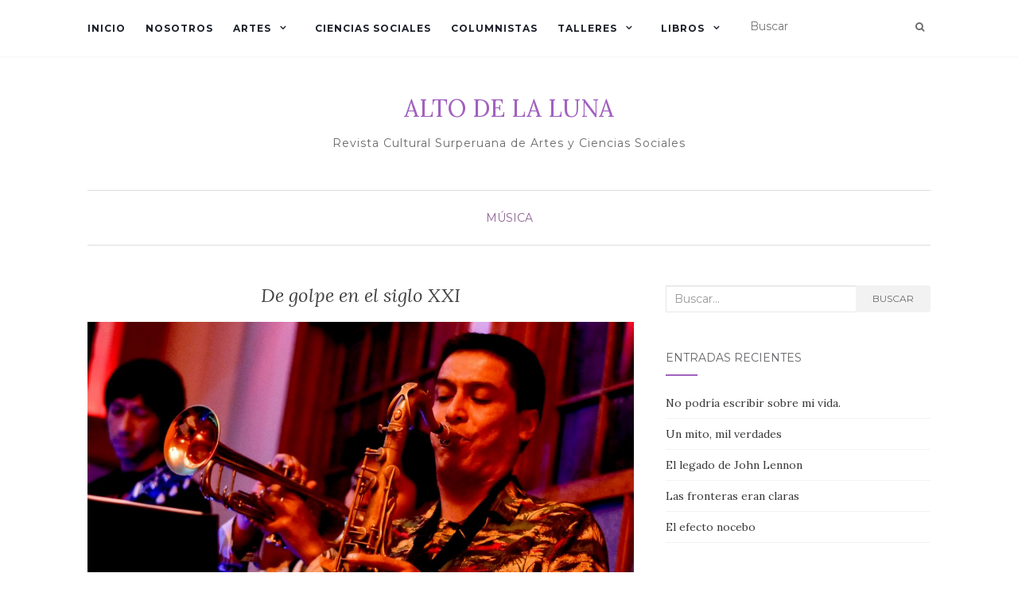

--- FILE ---
content_type: text/html; charset=UTF-8
request_url: https://altodelaluna.com/wp/2020/05/18/de-golpe-en-el-siglo-xxi/
body_size: 43607
content:
<!doctype html>
	<!--[if !IE]>
	<html class="no-js non-ie" lang="es"> <![endif]-->
	<!--[if IE 7 ]>
	<html class="no-js ie7" lang="es"> <![endif]-->
	<!--[if IE 8 ]>
	<html class="no-js ie8" lang="es"> <![endif]-->
	<!--[if IE 9 ]>
	<html class="no-js ie9" lang="es"> <![endif]-->
	<!--[if gt IE 9]><!-->
<html class="no-js" lang="es"> <!--<![endif]-->
<head>
<meta charset="UTF-8">
<meta name="viewport" content="width=device-width, initial-scale=1">
<link rel="profile" href="http://gmpg.org/xfn/11">
<link rel="pingback" href="https://altodelaluna.com/wp/xmlrpc.php">

<title>De golpe en el siglo XXI &#8211; ALTO DE LA LUNA</title>
		    <!-- PVC Template -->
    <script type="text/template" id="pvc-stats-view-template">
    <i class="pvc-stats-icon large" aria-hidden="true"><svg aria-hidden="true" focusable="false" data-prefix="far" data-icon="chart-bar" role="img" xmlns="http://www.w3.org/2000/svg" viewBox="0 0 512 512" class="svg-inline--fa fa-chart-bar fa-w-16 fa-2x"><path fill="currentColor" d="M396.8 352h22.4c6.4 0 12.8-6.4 12.8-12.8V108.8c0-6.4-6.4-12.8-12.8-12.8h-22.4c-6.4 0-12.8 6.4-12.8 12.8v230.4c0 6.4 6.4 12.8 12.8 12.8zm-192 0h22.4c6.4 0 12.8-6.4 12.8-12.8V140.8c0-6.4-6.4-12.8-12.8-12.8h-22.4c-6.4 0-12.8 6.4-12.8 12.8v198.4c0 6.4 6.4 12.8 12.8 12.8zm96 0h22.4c6.4 0 12.8-6.4 12.8-12.8V204.8c0-6.4-6.4-12.8-12.8-12.8h-22.4c-6.4 0-12.8 6.4-12.8 12.8v134.4c0 6.4 6.4 12.8 12.8 12.8zM496 400H48V80c0-8.84-7.16-16-16-16H16C7.16 64 0 71.16 0 80v336c0 17.67 14.33 32 32 32h464c8.84 0 16-7.16 16-16v-16c0-8.84-7.16-16-16-16zm-387.2-48h22.4c6.4 0 12.8-6.4 12.8-12.8v-70.4c0-6.4-6.4-12.8-12.8-12.8h-22.4c-6.4 0-12.8 6.4-12.8 12.8v70.4c0 6.4 6.4 12.8 12.8 12.8z" class=""></path></svg></i> 
	 <%= total_view %> total views	<% if ( today_view > 0 ) { %>
		<span class="views_today">,  <%= today_view %> views today</span>
	<% } %>
	</span>
	</script>
		    <meta name='robots' content='max-image-preview:large' />
<link rel='dns-prefetch' href='//fonts.googleapis.com' />
<link rel="alternate" type="application/rss+xml" title="ALTO DE LA LUNA &raquo; Feed" href="https://altodelaluna.com/wp/feed/" />
<link rel="alternate" type="application/rss+xml" title="ALTO DE LA LUNA &raquo; Feed de los comentarios" href="https://altodelaluna.com/wp/comments/feed/" />
<link rel="alternate" type="application/rss+xml" title="ALTO DE LA LUNA &raquo; Comentario De golpe en el siglo XXI del feed" href="https://altodelaluna.com/wp/2020/05/18/de-golpe-en-el-siglo-xxi/feed/" />
<script type="text/javascript">
/* <![CDATA[ */
window._wpemojiSettings = {"baseUrl":"https:\/\/s.w.org\/images\/core\/emoji\/14.0.0\/72x72\/","ext":".png","svgUrl":"https:\/\/s.w.org\/images\/core\/emoji\/14.0.0\/svg\/","svgExt":".svg","source":{"concatemoji":"https:\/\/altodelaluna.com\/wp\/wp-includes\/js\/wp-emoji-release.min.js?ver=6.4.7"}};
/*! This file is auto-generated */
!function(i,n){var o,s,e;function c(e){try{var t={supportTests:e,timestamp:(new Date).valueOf()};sessionStorage.setItem(o,JSON.stringify(t))}catch(e){}}function p(e,t,n){e.clearRect(0,0,e.canvas.width,e.canvas.height),e.fillText(t,0,0);var t=new Uint32Array(e.getImageData(0,0,e.canvas.width,e.canvas.height).data),r=(e.clearRect(0,0,e.canvas.width,e.canvas.height),e.fillText(n,0,0),new Uint32Array(e.getImageData(0,0,e.canvas.width,e.canvas.height).data));return t.every(function(e,t){return e===r[t]})}function u(e,t,n){switch(t){case"flag":return n(e,"\ud83c\udff3\ufe0f\u200d\u26a7\ufe0f","\ud83c\udff3\ufe0f\u200b\u26a7\ufe0f")?!1:!n(e,"\ud83c\uddfa\ud83c\uddf3","\ud83c\uddfa\u200b\ud83c\uddf3")&&!n(e,"\ud83c\udff4\udb40\udc67\udb40\udc62\udb40\udc65\udb40\udc6e\udb40\udc67\udb40\udc7f","\ud83c\udff4\u200b\udb40\udc67\u200b\udb40\udc62\u200b\udb40\udc65\u200b\udb40\udc6e\u200b\udb40\udc67\u200b\udb40\udc7f");case"emoji":return!n(e,"\ud83e\udef1\ud83c\udffb\u200d\ud83e\udef2\ud83c\udfff","\ud83e\udef1\ud83c\udffb\u200b\ud83e\udef2\ud83c\udfff")}return!1}function f(e,t,n){var r="undefined"!=typeof WorkerGlobalScope&&self instanceof WorkerGlobalScope?new OffscreenCanvas(300,150):i.createElement("canvas"),a=r.getContext("2d",{willReadFrequently:!0}),o=(a.textBaseline="top",a.font="600 32px Arial",{});return e.forEach(function(e){o[e]=t(a,e,n)}),o}function t(e){var t=i.createElement("script");t.src=e,t.defer=!0,i.head.appendChild(t)}"undefined"!=typeof Promise&&(o="wpEmojiSettingsSupports",s=["flag","emoji"],n.supports={everything:!0,everythingExceptFlag:!0},e=new Promise(function(e){i.addEventListener("DOMContentLoaded",e,{once:!0})}),new Promise(function(t){var n=function(){try{var e=JSON.parse(sessionStorage.getItem(o));if("object"==typeof e&&"number"==typeof e.timestamp&&(new Date).valueOf()<e.timestamp+604800&&"object"==typeof e.supportTests)return e.supportTests}catch(e){}return null}();if(!n){if("undefined"!=typeof Worker&&"undefined"!=typeof OffscreenCanvas&&"undefined"!=typeof URL&&URL.createObjectURL&&"undefined"!=typeof Blob)try{var e="postMessage("+f.toString()+"("+[JSON.stringify(s),u.toString(),p.toString()].join(",")+"));",r=new Blob([e],{type:"text/javascript"}),a=new Worker(URL.createObjectURL(r),{name:"wpTestEmojiSupports"});return void(a.onmessage=function(e){c(n=e.data),a.terminate(),t(n)})}catch(e){}c(n=f(s,u,p))}t(n)}).then(function(e){for(var t in e)n.supports[t]=e[t],n.supports.everything=n.supports.everything&&n.supports[t],"flag"!==t&&(n.supports.everythingExceptFlag=n.supports.everythingExceptFlag&&n.supports[t]);n.supports.everythingExceptFlag=n.supports.everythingExceptFlag&&!n.supports.flag,n.DOMReady=!1,n.readyCallback=function(){n.DOMReady=!0}}).then(function(){return e}).then(function(){var e;n.supports.everything||(n.readyCallback(),(e=n.source||{}).concatemoji?t(e.concatemoji):e.wpemoji&&e.twemoji&&(t(e.twemoji),t(e.wpemoji)))}))}((window,document),window._wpemojiSettings);
/* ]]> */
</script>
<style id='wp-emoji-styles-inline-css' type='text/css'>

	img.wp-smiley, img.emoji {
		display: inline !important;
		border: none !important;
		box-shadow: none !important;
		height: 1em !important;
		width: 1em !important;
		margin: 0 0.07em !important;
		vertical-align: -0.1em !important;
		background: none !important;
		padding: 0 !important;
	}
</style>
<link rel='stylesheet' id='wp-block-library-css' href='https://altodelaluna.com/wp/wp-includes/css/dist/block-library/style.min.css?ver=6.4.7' type='text/css' media='all' />
<style id='classic-theme-styles-inline-css' type='text/css'>
/*! This file is auto-generated */
.wp-block-button__link{color:#fff;background-color:#32373c;border-radius:9999px;box-shadow:none;text-decoration:none;padding:calc(.667em + 2px) calc(1.333em + 2px);font-size:1.125em}.wp-block-file__button{background:#32373c;color:#fff;text-decoration:none}
</style>
<style id='global-styles-inline-css' type='text/css'>
body{--wp--preset--color--black: #000000;--wp--preset--color--cyan-bluish-gray: #abb8c3;--wp--preset--color--white: #ffffff;--wp--preset--color--pale-pink: #f78da7;--wp--preset--color--vivid-red: #cf2e2e;--wp--preset--color--luminous-vivid-orange: #ff6900;--wp--preset--color--luminous-vivid-amber: #fcb900;--wp--preset--color--light-green-cyan: #7bdcb5;--wp--preset--color--vivid-green-cyan: #00d084;--wp--preset--color--pale-cyan-blue: #8ed1fc;--wp--preset--color--vivid-cyan-blue: #0693e3;--wp--preset--color--vivid-purple: #9b51e0;--wp--preset--gradient--vivid-cyan-blue-to-vivid-purple: linear-gradient(135deg,rgba(6,147,227,1) 0%,rgb(155,81,224) 100%);--wp--preset--gradient--light-green-cyan-to-vivid-green-cyan: linear-gradient(135deg,rgb(122,220,180) 0%,rgb(0,208,130) 100%);--wp--preset--gradient--luminous-vivid-amber-to-luminous-vivid-orange: linear-gradient(135deg,rgba(252,185,0,1) 0%,rgba(255,105,0,1) 100%);--wp--preset--gradient--luminous-vivid-orange-to-vivid-red: linear-gradient(135deg,rgba(255,105,0,1) 0%,rgb(207,46,46) 100%);--wp--preset--gradient--very-light-gray-to-cyan-bluish-gray: linear-gradient(135deg,rgb(238,238,238) 0%,rgb(169,184,195) 100%);--wp--preset--gradient--cool-to-warm-spectrum: linear-gradient(135deg,rgb(74,234,220) 0%,rgb(151,120,209) 20%,rgb(207,42,186) 40%,rgb(238,44,130) 60%,rgb(251,105,98) 80%,rgb(254,248,76) 100%);--wp--preset--gradient--blush-light-purple: linear-gradient(135deg,rgb(255,206,236) 0%,rgb(152,150,240) 100%);--wp--preset--gradient--blush-bordeaux: linear-gradient(135deg,rgb(254,205,165) 0%,rgb(254,45,45) 50%,rgb(107,0,62) 100%);--wp--preset--gradient--luminous-dusk: linear-gradient(135deg,rgb(255,203,112) 0%,rgb(199,81,192) 50%,rgb(65,88,208) 100%);--wp--preset--gradient--pale-ocean: linear-gradient(135deg,rgb(255,245,203) 0%,rgb(182,227,212) 50%,rgb(51,167,181) 100%);--wp--preset--gradient--electric-grass: linear-gradient(135deg,rgb(202,248,128) 0%,rgb(113,206,126) 100%);--wp--preset--gradient--midnight: linear-gradient(135deg,rgb(2,3,129) 0%,rgb(40,116,252) 100%);--wp--preset--font-size--small: 13px;--wp--preset--font-size--medium: 20px;--wp--preset--font-size--large: 36px;--wp--preset--font-size--x-large: 42px;--wp--preset--spacing--20: 0.44rem;--wp--preset--spacing--30: 0.67rem;--wp--preset--spacing--40: 1rem;--wp--preset--spacing--50: 1.5rem;--wp--preset--spacing--60: 2.25rem;--wp--preset--spacing--70: 3.38rem;--wp--preset--spacing--80: 5.06rem;--wp--preset--shadow--natural: 6px 6px 9px rgba(0, 0, 0, 0.2);--wp--preset--shadow--deep: 12px 12px 50px rgba(0, 0, 0, 0.4);--wp--preset--shadow--sharp: 6px 6px 0px rgba(0, 0, 0, 0.2);--wp--preset--shadow--outlined: 6px 6px 0px -3px rgba(255, 255, 255, 1), 6px 6px rgba(0, 0, 0, 1);--wp--preset--shadow--crisp: 6px 6px 0px rgba(0, 0, 0, 1);}:where(.is-layout-flex){gap: 0.5em;}:where(.is-layout-grid){gap: 0.5em;}body .is-layout-flow > .alignleft{float: left;margin-inline-start: 0;margin-inline-end: 2em;}body .is-layout-flow > .alignright{float: right;margin-inline-start: 2em;margin-inline-end: 0;}body .is-layout-flow > .aligncenter{margin-left: auto !important;margin-right: auto !important;}body .is-layout-constrained > .alignleft{float: left;margin-inline-start: 0;margin-inline-end: 2em;}body .is-layout-constrained > .alignright{float: right;margin-inline-start: 2em;margin-inline-end: 0;}body .is-layout-constrained > .aligncenter{margin-left: auto !important;margin-right: auto !important;}body .is-layout-constrained > :where(:not(.alignleft):not(.alignright):not(.alignfull)){max-width: var(--wp--style--global--content-size);margin-left: auto !important;margin-right: auto !important;}body .is-layout-constrained > .alignwide{max-width: var(--wp--style--global--wide-size);}body .is-layout-flex{display: flex;}body .is-layout-flex{flex-wrap: wrap;align-items: center;}body .is-layout-flex > *{margin: 0;}body .is-layout-grid{display: grid;}body .is-layout-grid > *{margin: 0;}:where(.wp-block-columns.is-layout-flex){gap: 2em;}:where(.wp-block-columns.is-layout-grid){gap: 2em;}:where(.wp-block-post-template.is-layout-flex){gap: 1.25em;}:where(.wp-block-post-template.is-layout-grid){gap: 1.25em;}.has-black-color{color: var(--wp--preset--color--black) !important;}.has-cyan-bluish-gray-color{color: var(--wp--preset--color--cyan-bluish-gray) !important;}.has-white-color{color: var(--wp--preset--color--white) !important;}.has-pale-pink-color{color: var(--wp--preset--color--pale-pink) !important;}.has-vivid-red-color{color: var(--wp--preset--color--vivid-red) !important;}.has-luminous-vivid-orange-color{color: var(--wp--preset--color--luminous-vivid-orange) !important;}.has-luminous-vivid-amber-color{color: var(--wp--preset--color--luminous-vivid-amber) !important;}.has-light-green-cyan-color{color: var(--wp--preset--color--light-green-cyan) !important;}.has-vivid-green-cyan-color{color: var(--wp--preset--color--vivid-green-cyan) !important;}.has-pale-cyan-blue-color{color: var(--wp--preset--color--pale-cyan-blue) !important;}.has-vivid-cyan-blue-color{color: var(--wp--preset--color--vivid-cyan-blue) !important;}.has-vivid-purple-color{color: var(--wp--preset--color--vivid-purple) !important;}.has-black-background-color{background-color: var(--wp--preset--color--black) !important;}.has-cyan-bluish-gray-background-color{background-color: var(--wp--preset--color--cyan-bluish-gray) !important;}.has-white-background-color{background-color: var(--wp--preset--color--white) !important;}.has-pale-pink-background-color{background-color: var(--wp--preset--color--pale-pink) !important;}.has-vivid-red-background-color{background-color: var(--wp--preset--color--vivid-red) !important;}.has-luminous-vivid-orange-background-color{background-color: var(--wp--preset--color--luminous-vivid-orange) !important;}.has-luminous-vivid-amber-background-color{background-color: var(--wp--preset--color--luminous-vivid-amber) !important;}.has-light-green-cyan-background-color{background-color: var(--wp--preset--color--light-green-cyan) !important;}.has-vivid-green-cyan-background-color{background-color: var(--wp--preset--color--vivid-green-cyan) !important;}.has-pale-cyan-blue-background-color{background-color: var(--wp--preset--color--pale-cyan-blue) !important;}.has-vivid-cyan-blue-background-color{background-color: var(--wp--preset--color--vivid-cyan-blue) !important;}.has-vivid-purple-background-color{background-color: var(--wp--preset--color--vivid-purple) !important;}.has-black-border-color{border-color: var(--wp--preset--color--black) !important;}.has-cyan-bluish-gray-border-color{border-color: var(--wp--preset--color--cyan-bluish-gray) !important;}.has-white-border-color{border-color: var(--wp--preset--color--white) !important;}.has-pale-pink-border-color{border-color: var(--wp--preset--color--pale-pink) !important;}.has-vivid-red-border-color{border-color: var(--wp--preset--color--vivid-red) !important;}.has-luminous-vivid-orange-border-color{border-color: var(--wp--preset--color--luminous-vivid-orange) !important;}.has-luminous-vivid-amber-border-color{border-color: var(--wp--preset--color--luminous-vivid-amber) !important;}.has-light-green-cyan-border-color{border-color: var(--wp--preset--color--light-green-cyan) !important;}.has-vivid-green-cyan-border-color{border-color: var(--wp--preset--color--vivid-green-cyan) !important;}.has-pale-cyan-blue-border-color{border-color: var(--wp--preset--color--pale-cyan-blue) !important;}.has-vivid-cyan-blue-border-color{border-color: var(--wp--preset--color--vivid-cyan-blue) !important;}.has-vivid-purple-border-color{border-color: var(--wp--preset--color--vivid-purple) !important;}.has-vivid-cyan-blue-to-vivid-purple-gradient-background{background: var(--wp--preset--gradient--vivid-cyan-blue-to-vivid-purple) !important;}.has-light-green-cyan-to-vivid-green-cyan-gradient-background{background: var(--wp--preset--gradient--light-green-cyan-to-vivid-green-cyan) !important;}.has-luminous-vivid-amber-to-luminous-vivid-orange-gradient-background{background: var(--wp--preset--gradient--luminous-vivid-amber-to-luminous-vivid-orange) !important;}.has-luminous-vivid-orange-to-vivid-red-gradient-background{background: var(--wp--preset--gradient--luminous-vivid-orange-to-vivid-red) !important;}.has-very-light-gray-to-cyan-bluish-gray-gradient-background{background: var(--wp--preset--gradient--very-light-gray-to-cyan-bluish-gray) !important;}.has-cool-to-warm-spectrum-gradient-background{background: var(--wp--preset--gradient--cool-to-warm-spectrum) !important;}.has-blush-light-purple-gradient-background{background: var(--wp--preset--gradient--blush-light-purple) !important;}.has-blush-bordeaux-gradient-background{background: var(--wp--preset--gradient--blush-bordeaux) !important;}.has-luminous-dusk-gradient-background{background: var(--wp--preset--gradient--luminous-dusk) !important;}.has-pale-ocean-gradient-background{background: var(--wp--preset--gradient--pale-ocean) !important;}.has-electric-grass-gradient-background{background: var(--wp--preset--gradient--electric-grass) !important;}.has-midnight-gradient-background{background: var(--wp--preset--gradient--midnight) !important;}.has-small-font-size{font-size: var(--wp--preset--font-size--small) !important;}.has-medium-font-size{font-size: var(--wp--preset--font-size--medium) !important;}.has-large-font-size{font-size: var(--wp--preset--font-size--large) !important;}.has-x-large-font-size{font-size: var(--wp--preset--font-size--x-large) !important;}
.wp-block-navigation a:where(:not(.wp-element-button)){color: inherit;}
:where(.wp-block-post-template.is-layout-flex){gap: 1.25em;}:where(.wp-block-post-template.is-layout-grid){gap: 1.25em;}
:where(.wp-block-columns.is-layout-flex){gap: 2em;}:where(.wp-block-columns.is-layout-grid){gap: 2em;}
.wp-block-pullquote{font-size: 1.5em;line-height: 1.6;}
</style>
<link rel='stylesheet' id='a3-pvc-style-css' href='https://altodelaluna.com/wp/wp-content/plugins/page-views-count/assets/css/style.min.css?ver=2.4.13' type='text/css' media='all' />
<link rel='stylesheet' id='activello-bootstrap-css' href='https://altodelaluna.com/wp/wp-content/themes/activello/assets/css/bootstrap.min.css?ver=6.4.7' type='text/css' media='all' />
<link rel='stylesheet' id='activello-icons-css' href='https://altodelaluna.com/wp/wp-content/themes/activello/assets/css/font-awesome.min.css?ver=6.4.7' type='text/css' media='all' />
<link rel='stylesheet' id='activello-fonts-css' href='//fonts.googleapis.com/css?family=Lora%3A400%2C400italic%2C700%2C700italic%7CMontserrat%3A400%2C700%7CMaven+Pro%3A400%2C700&#038;ver=6.4.7' type='text/css' media='all' />
<link rel='stylesheet' id='activello-style-css' href='https://altodelaluna.com/wp/wp-content/themes/activello/style.css?ver=6.4.7' type='text/css' media='all' />
<link rel='stylesheet' id='a3pvc-css' href='//altodelaluna.com/wp/wp-content/uploads/sass/pvc.min.css?ver=1700188869' type='text/css' media='all' />
<script type="text/javascript" src="https://altodelaluna.com/wp/wp-includes/js/jquery/jquery.min.js?ver=3.7.1" id="jquery-core-js"></script>
<script type="text/javascript" src="https://altodelaluna.com/wp/wp-includes/js/jquery/jquery-migrate.min.js?ver=3.4.1" id="jquery-migrate-js"></script>
<script type="text/javascript" src="https://altodelaluna.com/wp/wp-includes/js/underscore.min.js?ver=1.13.4" id="underscore-js"></script>
<script type="text/javascript" src="https://altodelaluna.com/wp/wp-includes/js/backbone.min.js?ver=1.5.0" id="backbone-js"></script>
<script type="text/javascript" id="a3-pvc-backbone-js-extra">
/* <![CDATA[ */
var vars = {"rest_api_url":"https:\/\/altodelaluna.com\/wp\/wp-json\/pvc\/v1"};
/* ]]> */
</script>
<script type="text/javascript" src="https://altodelaluna.com/wp/wp-content/plugins/page-views-count/assets/js/pvc.backbone.min.js?ver=2.4.13" id="a3-pvc-backbone-js"></script>
<script type="text/javascript" src="https://altodelaluna.com/wp/wp-content/themes/activello/assets/js/vendor/modernizr.min.js?ver=6.4.7" id="activello-modernizr-js"></script>
<script type="text/javascript" src="https://altodelaluna.com/wp/wp-content/themes/activello/assets/js/vendor/bootstrap.min.js?ver=6.4.7" id="activello-bootstrapjs-js"></script>
<script type="text/javascript" src="https://altodelaluna.com/wp/wp-content/themes/activello/assets/js/functions.min.js?ver=6.4.7" id="activello-functions-js"></script>
<link rel="https://api.w.org/" href="https://altodelaluna.com/wp/wp-json/" /><link rel="alternate" type="application/json" href="https://altodelaluna.com/wp/wp-json/wp/v2/posts/1766" /><link rel="EditURI" type="application/rsd+xml" title="RSD" href="https://altodelaluna.com/wp/xmlrpc.php?rsd" />
<meta name="generator" content="WordPress 6.4.7" />
<link rel="canonical" href="https://altodelaluna.com/wp/2020/05/18/de-golpe-en-el-siglo-xxi/" />
<link rel='shortlink' href='https://altodelaluna.com/wp/?p=1766' />
<link rel="alternate" type="application/json+oembed" href="https://altodelaluna.com/wp/wp-json/oembed/1.0/embed?url=https%3A%2F%2Faltodelaluna.com%2Fwp%2F2020%2F05%2F18%2Fde-golpe-en-el-siglo-xxi%2F" />
<link rel="alternate" type="text/xml+oembed" href="https://altodelaluna.com/wp/wp-json/oembed/1.0/embed?url=https%3A%2F%2Faltodelaluna.com%2Fwp%2F2020%2F05%2F18%2Fde-golpe-en-el-siglo-xxi%2F&#038;format=xml" />
<!-- Analytics by WP-Statistics v13.1.4 - https://wp-statistics.com/ -->
<style type="text/css">#social a, .header-search-icon { color:#696969}</style>	<style type="text/css">
		#social li{
			display: inline-block;
		}
		#social li,
		#social ul {
			border: 0!important;
			list-style: none;
			padding-left: 0;
			text-align: center;
		}
		#social li a[href*="twitter.com"] .fa:before,
		.fa-twitter:before {
			content: "\f099"
		}
		#social li a[href*="facebook.com"] .fa:before,
		.fa-facebook-f:before,
		.fa-facebook:before {
			content: "\f09a"
		}
		#social li a[href*="github.com"] .fa:before,
		.fa-github:before {
			content: "\f09b"
		}
		#social li a[href*="/feed"] .fa:before,
		.fa-rss:before {
			content: "\f09e"
		}
		#social li a[href*="pinterest.com"] .fa:before,
		.fa-pinterest:before {
			content: "\f0d2"
		}
		#social li a[href*="plus.google.com"] .fa:before,
		.fa-google-plus:before {
			content: "\f0d5"
		}
		#social li a[href*="linkedin.com"] .fa:before,
		.fa-linkedin:before {
			content: "\f0e1"
		}
		#social li a[href*="youtube.com"] .fa:before,
		.fa-youtube:before {
			content: "\f167"
		}
		#social li a[href*="instagram.com"] .fa:before,
		.fa-instagram:before {
			content: "\f16d"
		}
		#social li a[href*="flickr.com"] .fa:before,
		.fa-flickr:before {
			content: "\f16e"
		}
		#social li a[href*="tumblr.com"] .fa:before,
		.fa-tumblr:before {
			content: "\f173"
		}
		#social li a[href*="dribbble.com"] .fa:before,
		.fa-dribbble:before {
			content: "\f17d"
		}
		#social li a[href*="skype.com"] .fa:before,
		.fa-skype:before {
			content: "\f17e"
		}
		#social li a[href*="foursquare.com"] .fa:before,
		.fa-foursquare:before {
			content: "\f180"
		}
		#social li a[href*="vimeo.com"] .fa:before,
		.fa-vimeo-square:before {
			content: "\f194"
		}
		#social li a[href*="weheartit.com"] .fa:before,
		.fa-heart:before {
			content: "\f004"
		}
		#social li a[href*="spotify.com"] .fa:before,
		.fa-spotify:before {
			content: "\f1bc"
		}
		#social li a[href*="soundcloud.com"] .fa:before,
		.fa-soundcloud:before {
			content: "\f1be"
		}
	</style><style type="text/css">.recentcomments a{display:inline !important;padding:0 !important;margin:0 !important;}</style>		<style type="text/css" id="wp-custom-css">
			#logo a{
	color: #a161bf;
}
		</style>
		
</head>

<body class="post-template-default single single-post postid-1766 single-format-standard group-blog has-sidebar-right">
<div id="page" class="hfeed site">

	<header id="masthead" class="site-header" role="banner">
		<nav class="navbar navbar-default" role="navigation">
			<div class="container">
				<div class="row">
					<div class="site-navigation-inner col-sm-12">
						<div class="navbar-header">
							<button type="button" class="btn navbar-toggle" data-toggle="collapse" data-target=".navbar-ex1-collapse">
								<span class="sr-only">Alternar navegación</span>
								<span class="icon-bar"></span>
								<span class="icon-bar"></span>
								<span class="icon-bar"></span>
							</button>
						</div>
						<div class="collapse navbar-collapse navbar-ex1-collapse"><ul id="menu-principal" class="nav navbar-nav"><li id="menu-item-1671" class="menu-item menu-item-type-custom menu-item-object-custom menu-item-home menu-item-1671"><a title="Inicio" href="https://altodelaluna.com/wp/">Inicio</a></li>
<li id="menu-item-1443" class="menu-item menu-item-type-post_type menu-item-object-page menu-item-1443"><a title="Nosotros" href="https://altodelaluna.com/wp/quienes-somos/">Nosotros</a></li>
<li id="menu-item-994" class="menu-item menu-item-type-taxonomy menu-item-object-category current-post-ancestor menu-item-has-children menu-item-994"><a title="Artes" href="https://altodelaluna.com/wp/category/artes/">Artes </a><span class="activello-dropdown"></span>
<ul role="menu" class=" dropdown-menu">
	<li id="menu-item-997" class="menu-item menu-item-type-taxonomy menu-item-object-category current-post-ancestor current-menu-parent current-post-parent menu-item-997"><a title="Música" href="https://altodelaluna.com/wp/category/artes/musica-artes/">Música</a></li>
	<li id="menu-item-1647" class="menu-item menu-item-type-taxonomy menu-item-object-category menu-item-1647"><a title="Literatura" href="https://altodelaluna.com/wp/category/literatura/">Literatura</a></li>
	<li id="menu-item-1670" class="menu-item menu-item-type-taxonomy menu-item-object-category menu-item-1670"><a title="Artes plásticas" href="https://altodelaluna.com/wp/category/artes/artes-plasticas/">Artes plásticas</a></li>
	<li id="menu-item-995" class="menu-item menu-item-type-taxonomy menu-item-object-category menu-item-995"><a title="Cine" href="https://altodelaluna.com/wp/category/artes/cinema/">Cine</a></li>
</ul>
</li>
<li id="menu-item-998" class="menu-item menu-item-type-taxonomy menu-item-object-category menu-item-998"><a title="Ciencias sociales" href="https://altodelaluna.com/wp/category/ciencias-sociales/">Ciencias sociales</a></li>
<li id="menu-item-999" class="menu-item menu-item-type-taxonomy menu-item-object-category menu-item-999"><a title="Columnistas" href="https://altodelaluna.com/wp/category/columnistas/">Columnistas</a></li>
<li id="menu-item-1648" class="menu-item menu-item-type-taxonomy menu-item-object-category menu-item-has-children menu-item-1648"><a title="Talleres" href="https://altodelaluna.com/wp/category/talleres/">Talleres </a><span class="activello-dropdown"></span>
<ul role="menu" class=" dropdown-menu">
	<li id="menu-item-1657" class="menu-item menu-item-type-taxonomy menu-item-object-category menu-item-1657"><a title="Taller de narración" href="https://altodelaluna.com/wp/category/talleres/taller-de-narracion/">Taller de narración</a></li>
	<li id="menu-item-1658" class="menu-item menu-item-type-taxonomy menu-item-object-category menu-item-1658"><a title="Taller de ensayo" href="https://altodelaluna.com/wp/category/talleres/taller-de-ensayo/">Taller de ensayo</a></li>
</ul>
</li>
<li id="menu-item-1649" class="menu-item menu-item-type-taxonomy menu-item-object-category menu-item-has-children menu-item-1649"><a title="Libros" href="https://altodelaluna.com/wp/category/libros/">Libros </a><span class="activello-dropdown"></span>
<ul role="menu" class=" dropdown-menu">
	<li id="menu-item-1667" class="menu-item menu-item-type-taxonomy menu-item-object-category menu-item-1667"><a title="Cuentos Arequipeños Clásicos" href="https://altodelaluna.com/wp/category/libros/cuentos-arequipenos-clasicos/">Cuentos Arequipeños Clásicos</a></li>
	<li id="menu-item-1669" class="menu-item menu-item-type-taxonomy menu-item-object-category menu-item-1669"><a title="Nuevos Cuentos Arequipeños" href="https://altodelaluna.com/wp/category/libros/nuevos-cuentos-arequipenos/">Nuevos Cuentos Arequipeños</a></li>
	<li id="menu-item-1668" class="menu-item menu-item-type-taxonomy menu-item-object-category menu-item-1668"><a title="Nueva Poesía Arequipeña" href="https://altodelaluna.com/wp/category/libros/nueva-poesia-arequipena/">Nueva Poesía Arequipeña</a></li>
</ul>
</li>
</ul></div>
						<div class="nav-search"><form action="https://altodelaluna.com/wp/" method="get"><input type="text" name="s" value="" placeholder="Buscar"><button type="submit" class="header-search-icon" name="submit" id="searchsubmit" value="Buscar"><i class="fa fa-search"></i></button></form>							
						</div>
					</div>
				</div>
			</div>
		</nav><!-- .site-navigation -->

		
		<div class="container">
			<div id="logo">
				<span class="site-name">
																			<a class="navbar-brand" href="https://altodelaluna.com/wp/" title="ALTO DE LA LUNA" rel="home">ALTO DE LA LUNA</a>
									
									</span><!-- end of .site-name -->

									<div class="tagline">Revista Cultural Surperuana de Artes y Ciencias Sociales</div>
							</div><!-- end of #logo -->

						<div id="line"></div>
					</div>

	</header><!-- #masthead -->


	<div id="content" class="site-content">

		<div class="top-section">
					</div>

		<div class="container main-content-area">

						<div class="cat-title">
				<ul class="post-categories">
	<li><a href="https://altodelaluna.com/wp/category/artes/musica-artes/" rel="category tag">Música</a></li></ul>			</div>
									
			<div class="row">
				<div class="main-content-inner col-sm-12 col-md-8 ">

	<div id="primary" class="content-area">
		<main id="main" class="site-main" role="main">

		
			
<article id="post-1766" class="post-1766 post type-post status-publish format-standard has-post-thumbnail hentry category-musica-artes">
	<div class="blog-item-wrap">
		<div class="post-inner-content">
			<header class="entry-header page-header">
				<h1 class="entry-title">De golpe en el siglo XXI</h1>

								<div class="entry-meta">
					<span class="posted-on">Publicado en <a href="https://altodelaluna.com/wp/2020/05/18/de-golpe-en-el-siglo-xxi/" rel="bookmark"><time class="entry-date published" datetime="2020-05-18T15:42:40-05:00">18 mayo, 2020</time><time class="updated" datetime="2020-05-18T17:27:29-05:00">18 mayo, 2020</time></a></span>por <span class="author vcard"><a class="url fn n" href="https://altodelaluna.com/wp/author/marcelo/">Willard Díaz</a></span>
					
				</div><!-- .entry-meta -->
							</header><!-- .entry-header -->
			
			<a href="https://altodelaluna.com/wp/2020/05/18/de-golpe-en-el-siglo-xxi/" title="De golpe en el siglo XXI" >
				<img width="1170" height="550" src="https://altodelaluna.com/wp/wp-content/uploads/2020/05/valdos-1170x550.jpg" class="single-featured wp-post-image" alt="" decoding="async" fetchpriority="high" srcset="https://altodelaluna.com/wp/wp-content/uploads/2020/05/valdos-1170x550.jpg 1170w, https://altodelaluna.com/wp/wp-content/uploads/2020/05/valdos-710x335.jpg 710w" sizes="(max-width: 1170px) 100vw, 1170px" />			</a>
			
			<div class="entry-content">

				<p><strong>Entrevista a Miguel Ángel Valdivia, por Willard Díaz</strong><span id="more-1766"></span></p>
<p><strong> </strong>Uno de los pocos músicos que en Arequipa asumen el aspecto de la creación como su auténtico arte es Miguel Ángel Valdivia, saxofonista, compositor y líder de banda cuyos estudios académicos han llegado hasta el grado de Maestro. La epidemia ha afectado su trabajo estético como el de muchos músicos en todo el mundo. Aquí nos comenta sobre esos problemas y la capacidad de respuesta que tiene la música.</p>
<p><strong> </strong><strong> ¿Imaginaste alguna vez que podrías vivir tiempos como estos?</strong></p>
<p>SI, pero no tan pronto.</p>
<p>Imaginaba todavía un poco de estabilidad en los próximos diez años.</p>
<p><strong> ¿Qué es lo que más te ha afectado en tu vida personal y en tu trabajo como músico?</strong></p>
<p>En mi vida personal es el juntarnos para ensayar y componer con los miembros de mi proyecto solista.</p>
<p>Justo antes de la pandemia estábamos en la pre producción del nuevo disco, lo que fue paralizado por el momento.</p>
<p><strong>¿Qué crees que va a pasar con los músicos a partir de ahora?</strong></p>
<p>Lo que va pasar es que a la actividad normal de presentaciones en vivo ahora tendremos que añadirle los conciertos LIVE y transmisiones en vivo. A todos los músicos nos hará mejorar en lo que respecta a Informática musical, el uso de softwares de audio y video. Como lo han hecho músicos de la talla de Jacob Collier, uno de los pioneros desde hace cinco años. Se le puede ver en Youtube.</p>
<p><strong> Pero ya existían videos musicales desde la época de MTV. ¿Cuál es la diferencia?</strong></p>
<p>La producción de MTV es millonaria, con el máximo nivel de producción visual y de audio. En cambio, la producción que está surgiendo en la pandemia es de muy bajos recursos, pero de muy alto nivel de creatividad.</p>
<p><strong> Al parecer, aunque algunas actividades públicas se reanuden, la sospecha nos va a acompañar por mucho tiempo. ¿Qué pasará con los conciertos y recitales?</strong></p>
<p>Streams y videos son los nuevos conciertos y recitales. Por ejemplo, el concierto <strong>live</strong> de Fito Paez fue un total éxito, como también los videos que va colgando Omara Portuondo desde Cuba, dando a conocer más súper músicos nuevos al mundo.  La edición de audio y video hoy nos está haciendo más creativos; esto recién empieza.</p>
<p><strong> ¿Crees que la composición musical va a estar influida por esta pandemia? ¿Surgirán nuevos paisajes musicales? ¿Habrá otro tipo de música?</strong></p>
<p>La composición ya esta influida con todos los temas de mensaje de esperanza que se hacen en todas las ciudades del mundo en colaboración con sus artistas locales. Por otro lado, la música sigue en su camino natural en la creación de compositores y de estilos. Esta pandemia no afecta el curso natural.</p>
<p><strong> ¿Cómo van a ganarse ahora la vida músicos como tú?</strong></p>
<p>Esperemos que se creen nuevas políticas en las plataformas de reproducción de música y empecemos a tener un poco más de esos ingresos que hasta antes de la crisis eran repartidos entre muchas manos de intermediarios. Remuneración justa en youtube y un aumento en las ganancias de Spotify e itunes, eso se necesita ahora.</p>
<p>Clases virtuales y grabaciones a distancia se ven como otras fuentes de ingresos.</p>
<p><strong> Los músicos de espectáculos, las orquestas sinfónicas, los llamados chiveros, los artistas populares de eventos que requieren de la presencia física porque son parte de la performance ritual, ¿qué crees que van a hacer?</strong></p>
<p>Es un muy buen momento para fortalecer los lazos con el instrumento, más tiempo con el instrumento y las nuevas formas de conectividad y comunicación harán más eficiente la técnica personal. Por otro lado, tener otro oficio o trabajo auxiliar compensaría todo lo anterior.</p>
<p><strong> Pienso que con los solistas no va a haber mucho problema, el problema va a ser con los ensambles. ¿Es posible la interacción por vía digital? ¿Volveremos a los tiempos de los trovadores?</strong></p>
<p>La interacción sincrónica es imposible por el momento hasta que llegue el 5G en tu totalidad. Lo que se explora hoy es la grabación casera, el uso del famoso HOME STUDIO, algo que en estos tiempos es tan básico y necesario como un afinador en el estuche del instrumento.</p>
<p><strong> Las escuelas de arte, las universidades y conservatorios tienen sistemas de aprendizaje basados en la tradición más académica. ¿Qué deberían introducir para adaptarse al nuevo tiempo?</strong></p>
<p>La enseñanza por video llamada está súper desarrollada en el mundo mucho antes de esta pandemia. Uno podía pagar por clases con un artista brasilero o un artista alemán. En estos momentos muchas de las escuelas de música llevan sus programas de manera virtual. El avance de la tecnología ha ayudado bastante a esto.</p>
<p><strong> ¿Crees que hay algún género musical destinado a desaparecer?</strong></p>
<p>Podría bajar la forma de transmisión real en la música de los diferentes folklores del mundo.</p>
<p><strong> ¿Volveremos algún día a ser como antes?</strong></p>
<p>Yo creo que sí.</p>
<p><strong> ¿No te parece que hemos ingresado de golpe a la era del arte posmoderno en el que el autor y la obra van a pasar a ser menos importantes que la performance?</strong></p>
<p>Creo que la performance ya estaba antes del siglo XXI por encima del autor y de la obra.</p>
<p><strong> ¿Y qué va a pasar con tu CD?</strong></p>
<p>Espero que mi disco siga pasando de oído en oído, de reproducción en reproducción por todo el mundo. Algún día será una Evidencia en alguna investigación.</p>
<div class="pvc_clear"></div>
<p id="pvc_stats_1766" class="pvc_stats all  pvc_load_by_ajax_update" data-element-id="1766" style=""><i class="pvc-stats-icon large" aria-hidden="true"><svg aria-hidden="true" focusable="false" data-prefix="far" data-icon="chart-bar" role="img" xmlns="http://www.w3.org/2000/svg" viewBox="0 0 512 512" class="svg-inline--fa fa-chart-bar fa-w-16 fa-2x"><path fill="currentColor" d="M396.8 352h22.4c6.4 0 12.8-6.4 12.8-12.8V108.8c0-6.4-6.4-12.8-12.8-12.8h-22.4c-6.4 0-12.8 6.4-12.8 12.8v230.4c0 6.4 6.4 12.8 12.8 12.8zm-192 0h22.4c6.4 0 12.8-6.4 12.8-12.8V140.8c0-6.4-6.4-12.8-12.8-12.8h-22.4c-6.4 0-12.8 6.4-12.8 12.8v198.4c0 6.4 6.4 12.8 12.8 12.8zm96 0h22.4c6.4 0 12.8-6.4 12.8-12.8V204.8c0-6.4-6.4-12.8-12.8-12.8h-22.4c-6.4 0-12.8 6.4-12.8 12.8v134.4c0 6.4 6.4 12.8 12.8 12.8zM496 400H48V80c0-8.84-7.16-16-16-16H16C7.16 64 0 71.16 0 80v336c0 17.67 14.33 32 32 32h464c8.84 0 16-7.16 16-16v-16c0-8.84-7.16-16-16-16zm-387.2-48h22.4c6.4 0 12.8-6.4 12.8-12.8v-70.4c0-6.4-6.4-12.8-12.8-12.8h-22.4c-6.4 0-12.8 6.4-12.8 12.8v70.4c0 6.4 6.4 12.8 12.8 12.8z" class=""></path></svg></i> <img decoding="async" src="https://altodelaluna.com/wp/wp-content/plugins/page-views-count/ajax-loader.gif" border=0 /></p>
<div class="pvc_clear"></div>
				
								
			</div><!-- .entry-content -->
			<div class="entry-footer">
								<span class="comments-link"><a href="https://altodelaluna.com/wp/2020/05/18/de-golpe-en-el-siglo-xxi/#respond">Sin comentarios aún</a></span>
					
							</div><!-- .entry-footer -->
		</div>
	</div>
</article><!-- #post-## -->

			
<div id="comments" class="comments-area">

	
	
	
	
		<div id="respond" class="comment-respond">
		<h3 id="reply-title" class="comment-reply-title">Deja una respuesta <small><a rel="nofollow" id="cancel-comment-reply-link" href="/wp/2020/05/18/de-golpe-en-el-siglo-xxi/#respond" style="display:none;">Cancelar la respuesta</a></small></h3><form action="https://altodelaluna.com/wp/wp-comments-post.php" method="post" id="commentform" class="comment-form" novalidate><textarea id="comment" name="comment" cols="45" rows="8" aria-required="true" placeholder="Comentario"></textarea><div class="row"><div class="col-sm-4"><input id="author" name="author" type="text" value="" size="30" aria-required='true' placeholder="Nom" /></div>
<div class="col-sm-4"><input id="email" name="email" type="text" value="" size="30" aria-required='true' placeholder="Correo electrónico" /></div>
<div class="col-sm-4"><input id="url" name="url" type="text" value="" size="30" placeholder="Web" /></div></div>
<p class="comment-form-cookies-consent"><input id="wp-comment-cookies-consent" name="wp-comment-cookies-consent" type="checkbox" value="yes" /> <label for="wp-comment-cookies-consent">Guarda mi nombre, correo electrónico y web en este navegador para la próxima vez que comente.</label></p>
<p class="form-submit"><input name="submit" type="submit" id="submit" class="submit" value="Publicar una respuesta" /> <input type='hidden' name='comment_post_ID' value='1766' id='comment_post_ID' />
<input type='hidden' name='comment_parent' id='comment_parent' value='0' />
</p><p style="display: none !important;"><label>&#916;<textarea name="ak_hp_textarea" cols="45" rows="8" maxlength="100"></textarea></label><input type="hidden" id="ak_js" name="ak_js" value="19"/><script>document.getElementById( "ak_js" ).setAttribute( "value", ( new Date() ).getTime() );</script></p></form>	</div><!-- #respond -->
	
</div><!-- #comments -->

					<nav class="navigation post-navigation" role="navigation">
		<h1 class="screen-reader-text">Navegación de entradas</h1>
		<div class="nav-links">
			<div class="nav-previous"><a href="https://altodelaluna.com/wp/2020/05/17/achachau/" rel="prev"><i class="fa fa-chevron-left"></i> Achachau</a></div><div class="nav-next"><a href="https://altodelaluna.com/wp/2020/05/19/editores-en-tiempo-de-crisis/" rel="next">Editores en tiempo de crisis <i class="fa fa-chevron-right"></i></a></div>			</div><!-- .nav-links -->
			</nav><!-- .navigation -->
			
		
		</main><!-- #main -->
	</div><!-- #primary -->

</div>

		            
		<div id="secondary" class="widget-area col-sm-12 col-md-4" role="complementary">
			<div class="inner">
								<aside id="search-2" class="widget widget_search">
<form role="search" method="get" class="form-search" action="https://altodelaluna.com/wp/">
  <div class="input-group">
	  <label class="screen-reader-text" for="s">Buscar:</label>
	<input type="text" class="form-control search-query" placeholder="Buscar&hellip;" value="" name="s" title="Buscar por:" />
	<span class="input-group-btn">
	  <button type="submit" class="btn btn-default" name="submit" id="searchsubmit" value="Búsquedas">Buscar</button>
	</span>
  </div>
</form>
</aside>
		<aside id="recent-posts-2" class="widget widget_recent_entries">
		<h3 class="widget-title">Entradas recientes</h3>
		<ul>
											<li>
					<a href="https://altodelaluna.com/wp/2026/01/15/no-podria-escribir-sobre-mi-vida/">No podría escribir sobre mi vida.</a>
									</li>
											<li>
					<a href="https://altodelaluna.com/wp/2026/01/07/un-mito-mil-verdades/">Un mito, mil verdades</a>
									</li>
											<li>
					<a href="https://altodelaluna.com/wp/2026/01/07/el-legado-de-john-lennon/">El legado de John Lennon</a>
									</li>
											<li>
					<a href="https://altodelaluna.com/wp/2026/01/07/antes-las-fronteras-eran-claras/">Las fronteras eran claras</a>
									</li>
											<li>
					<a href="https://altodelaluna.com/wp/2026/01/05/el-efecto-nocebo/">El efecto nocebo</a>
									</li>
					</ul>

		</aside><aside id="recent-comments-2" class="widget widget_recent_comments"><h3 class="widget-title">Comentarios recientes</h3><ul id="recentcomments"></ul></aside><aside id="activello-social-2" class="widget activello-social"><h3 class="widget-title">Síguenos</h3>
	<!-- social icons -->
	<div class="social-icons sticky-sidebar-social">


	

	</div><!-- end social icons -->


		</aside>			</div>
		</div><!-- #secondary -->
					</div><!-- close .*-inner (main-content or sidebar, depending if sidebar is used) -->
			</div><!-- close .row -->
		</div><!-- close .container -->
	</div><!-- close .site-content -->

	<div id="footer-area">
		<footer id="colophon" class="site-footer" role="contentinfo">
			<div class="site-info container">
				<div class="row">
										<div class="copyright col-md-12">
						Activello						Tema por <a href="http://colorlib.com/" target="_blank">Colorlib</a> Funciona con <a href="http://wordpress.org/" target="_blank">WordPress</a>					</div>
				</div>
			</div><!-- .site-info -->
			<button class="scroll-to-top"><i class="fa fa-angle-up"></i></button><!-- .scroll-to-top -->
		</footer><!-- #colophon -->
	</div>
</div><!-- #page -->

		<script type="text/javascript">
			jQuery( document ).ready( function( $ ){
				if ( $( window ).width() >= 767 ){
					$( '.navbar-nav > li.menu-item > a' ).click( function(){
						if( $( this ).attr('target') !== '_blank' ){
							window.location = $( this ).attr( 'href' );
						}else{
							var win = window.open($( this ).attr( 'href' ), '_blank');
							win.focus();
						}
					});
				}
			});
		</script>
	<link rel='stylesheet' id='remove-style-meta-css' href='https://altodelaluna.com/wp/wp-content/plugins/wp-author-date-and-meta-remover/css/entrymetastyle.css?ver=1.0' type='text/css' media='all' />
<script type="text/javascript" src="https://altodelaluna.com/wp/wp-content/themes/activello/assets/js/skip-link-focus-fix.js?ver=20140222" id="activello-skip-link-focus-fix-js"></script>
<script type="text/javascript" src="https://altodelaluna.com/wp/wp-includes/js/comment-reply.min.js?ver=6.4.7" id="comment-reply-js" async="async" data-wp-strategy="async"></script>

</body>
</html>
